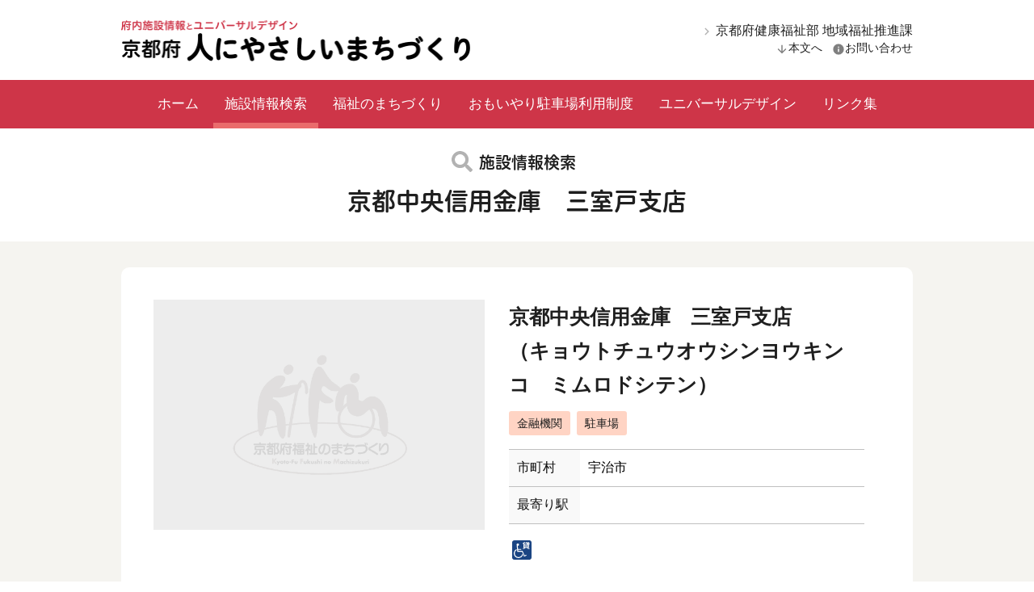

--- FILE ---
content_type: text/html; charset=UTF-8
request_url: https://f-machi.pref.kyoto.lg.jp/institution/institution-1974/
body_size: 7818
content:
<!DOCTYPE html>
<html lang="ja">
<head>
  <!-- Global site tag (gtag.js) - Google Analytics 4 -->
  <script async src="https://www.googletagmanager.com/gtag/js?id=G-FG5P1QWX3H"></script>
  <script>
    window.dataLayer = window.dataLayer || [];
    function gtag(){dataLayer.push(arguments);}
    gtag('js', new Date());

    gtag('config', 'G-FG5P1QWX3H');
  </script>

    <!-- Global site tag (gtag.js) - Google Analytics 3 -->
    <script async src="https://www.googletagmanager.com/gtag/js?id=UA-28358976-2"></script>
    <script>
      window.dataLayer = window.dataLayer || [];
      function gtag(){dataLayer.push(arguments);}
      gtag('js', new Date());
      gtag('config', 'UA-28358976-2');
    </script>

    <meta charset="UTF-8">
    <meta http-equiv="X-UA-Compatible" content="IE=edge">
    <meta name="viewport" content="width=device-width, initial-scale=1">
    <link rel="stylesheet" href="https://f-machi.pref.kyoto.lg.jp/wp-content/themes/f-machi/style.css">

    <!--
        <link rel="shortcut icon" href="/favicon.ico">
        <link rel="apple-touch-icon-precomposed" href="/favicon-152.png">
    -->
    <link rel="canonical" href="https://f-machi.pref.kyoto.lg.jp/institution/institution-1974/">
    
    <title>京都中央信用金庫　三室戸支店 | 京都府 人にやさしいまちづくり</title>
<meta name='robots' content='max-image-preview:large' />
<link rel='stylesheet' id='wp-block-library-css' href='https://f-machi.pref.kyoto.lg.jp/wp-includes/css/dist/block-library/style.min.css?ver=6.6.1' type='text/css' media='all' />
<style id='classic-theme-styles-inline-css' type='text/css'>
/*! This file is auto-generated */
.wp-block-button__link{color:#fff;background-color:#32373c;border-radius:9999px;box-shadow:none;text-decoration:none;padding:calc(.667em + 2px) calc(1.333em + 2px);font-size:1.125em}.wp-block-file__button{background:#32373c;color:#fff;text-decoration:none}
</style>
<style id='global-styles-inline-css' type='text/css'>
:root{--wp--preset--aspect-ratio--square: 1;--wp--preset--aspect-ratio--4-3: 4/3;--wp--preset--aspect-ratio--3-4: 3/4;--wp--preset--aspect-ratio--3-2: 3/2;--wp--preset--aspect-ratio--2-3: 2/3;--wp--preset--aspect-ratio--16-9: 16/9;--wp--preset--aspect-ratio--9-16: 9/16;--wp--preset--color--black: #000000;--wp--preset--color--cyan-bluish-gray: #abb8c3;--wp--preset--color--white: #ffffff;--wp--preset--color--pale-pink: #f78da7;--wp--preset--color--vivid-red: #cf2e2e;--wp--preset--color--luminous-vivid-orange: #ff6900;--wp--preset--color--luminous-vivid-amber: #fcb900;--wp--preset--color--light-green-cyan: #7bdcb5;--wp--preset--color--vivid-green-cyan: #00d084;--wp--preset--color--pale-cyan-blue: #8ed1fc;--wp--preset--color--vivid-cyan-blue: #0693e3;--wp--preset--color--vivid-purple: #9b51e0;--wp--preset--gradient--vivid-cyan-blue-to-vivid-purple: linear-gradient(135deg,rgba(6,147,227,1) 0%,rgb(155,81,224) 100%);--wp--preset--gradient--light-green-cyan-to-vivid-green-cyan: linear-gradient(135deg,rgb(122,220,180) 0%,rgb(0,208,130) 100%);--wp--preset--gradient--luminous-vivid-amber-to-luminous-vivid-orange: linear-gradient(135deg,rgba(252,185,0,1) 0%,rgba(255,105,0,1) 100%);--wp--preset--gradient--luminous-vivid-orange-to-vivid-red: linear-gradient(135deg,rgba(255,105,0,1) 0%,rgb(207,46,46) 100%);--wp--preset--gradient--very-light-gray-to-cyan-bluish-gray: linear-gradient(135deg,rgb(238,238,238) 0%,rgb(169,184,195) 100%);--wp--preset--gradient--cool-to-warm-spectrum: linear-gradient(135deg,rgb(74,234,220) 0%,rgb(151,120,209) 20%,rgb(207,42,186) 40%,rgb(238,44,130) 60%,rgb(251,105,98) 80%,rgb(254,248,76) 100%);--wp--preset--gradient--blush-light-purple: linear-gradient(135deg,rgb(255,206,236) 0%,rgb(152,150,240) 100%);--wp--preset--gradient--blush-bordeaux: linear-gradient(135deg,rgb(254,205,165) 0%,rgb(254,45,45) 50%,rgb(107,0,62) 100%);--wp--preset--gradient--luminous-dusk: linear-gradient(135deg,rgb(255,203,112) 0%,rgb(199,81,192) 50%,rgb(65,88,208) 100%);--wp--preset--gradient--pale-ocean: linear-gradient(135deg,rgb(255,245,203) 0%,rgb(182,227,212) 50%,rgb(51,167,181) 100%);--wp--preset--gradient--electric-grass: linear-gradient(135deg,rgb(202,248,128) 0%,rgb(113,206,126) 100%);--wp--preset--gradient--midnight: linear-gradient(135deg,rgb(2,3,129) 0%,rgb(40,116,252) 100%);--wp--preset--font-size--small: 13px;--wp--preset--font-size--medium: 20px;--wp--preset--font-size--large: 36px;--wp--preset--font-size--x-large: 42px;--wp--preset--spacing--20: 0.44rem;--wp--preset--spacing--30: 0.67rem;--wp--preset--spacing--40: 1rem;--wp--preset--spacing--50: 1.5rem;--wp--preset--spacing--60: 2.25rem;--wp--preset--spacing--70: 3.38rem;--wp--preset--spacing--80: 5.06rem;--wp--preset--shadow--natural: 6px 6px 9px rgba(0, 0, 0, 0.2);--wp--preset--shadow--deep: 12px 12px 50px rgba(0, 0, 0, 0.4);--wp--preset--shadow--sharp: 6px 6px 0px rgba(0, 0, 0, 0.2);--wp--preset--shadow--outlined: 6px 6px 0px -3px rgba(255, 255, 255, 1), 6px 6px rgba(0, 0, 0, 1);--wp--preset--shadow--crisp: 6px 6px 0px rgba(0, 0, 0, 1);}:where(.is-layout-flex){gap: 0.5em;}:where(.is-layout-grid){gap: 0.5em;}body .is-layout-flex{display: flex;}.is-layout-flex{flex-wrap: wrap;align-items: center;}.is-layout-flex > :is(*, div){margin: 0;}body .is-layout-grid{display: grid;}.is-layout-grid > :is(*, div){margin: 0;}:where(.wp-block-columns.is-layout-flex){gap: 2em;}:where(.wp-block-columns.is-layout-grid){gap: 2em;}:where(.wp-block-post-template.is-layout-flex){gap: 1.25em;}:where(.wp-block-post-template.is-layout-grid){gap: 1.25em;}.has-black-color{color: var(--wp--preset--color--black) !important;}.has-cyan-bluish-gray-color{color: var(--wp--preset--color--cyan-bluish-gray) !important;}.has-white-color{color: var(--wp--preset--color--white) !important;}.has-pale-pink-color{color: var(--wp--preset--color--pale-pink) !important;}.has-vivid-red-color{color: var(--wp--preset--color--vivid-red) !important;}.has-luminous-vivid-orange-color{color: var(--wp--preset--color--luminous-vivid-orange) !important;}.has-luminous-vivid-amber-color{color: var(--wp--preset--color--luminous-vivid-amber) !important;}.has-light-green-cyan-color{color: var(--wp--preset--color--light-green-cyan) !important;}.has-vivid-green-cyan-color{color: var(--wp--preset--color--vivid-green-cyan) !important;}.has-pale-cyan-blue-color{color: var(--wp--preset--color--pale-cyan-blue) !important;}.has-vivid-cyan-blue-color{color: var(--wp--preset--color--vivid-cyan-blue) !important;}.has-vivid-purple-color{color: var(--wp--preset--color--vivid-purple) !important;}.has-black-background-color{background-color: var(--wp--preset--color--black) !important;}.has-cyan-bluish-gray-background-color{background-color: var(--wp--preset--color--cyan-bluish-gray) !important;}.has-white-background-color{background-color: var(--wp--preset--color--white) !important;}.has-pale-pink-background-color{background-color: var(--wp--preset--color--pale-pink) !important;}.has-vivid-red-background-color{background-color: var(--wp--preset--color--vivid-red) !important;}.has-luminous-vivid-orange-background-color{background-color: var(--wp--preset--color--luminous-vivid-orange) !important;}.has-luminous-vivid-amber-background-color{background-color: var(--wp--preset--color--luminous-vivid-amber) !important;}.has-light-green-cyan-background-color{background-color: var(--wp--preset--color--light-green-cyan) !important;}.has-vivid-green-cyan-background-color{background-color: var(--wp--preset--color--vivid-green-cyan) !important;}.has-pale-cyan-blue-background-color{background-color: var(--wp--preset--color--pale-cyan-blue) !important;}.has-vivid-cyan-blue-background-color{background-color: var(--wp--preset--color--vivid-cyan-blue) !important;}.has-vivid-purple-background-color{background-color: var(--wp--preset--color--vivid-purple) !important;}.has-black-border-color{border-color: var(--wp--preset--color--black) !important;}.has-cyan-bluish-gray-border-color{border-color: var(--wp--preset--color--cyan-bluish-gray) !important;}.has-white-border-color{border-color: var(--wp--preset--color--white) !important;}.has-pale-pink-border-color{border-color: var(--wp--preset--color--pale-pink) !important;}.has-vivid-red-border-color{border-color: var(--wp--preset--color--vivid-red) !important;}.has-luminous-vivid-orange-border-color{border-color: var(--wp--preset--color--luminous-vivid-orange) !important;}.has-luminous-vivid-amber-border-color{border-color: var(--wp--preset--color--luminous-vivid-amber) !important;}.has-light-green-cyan-border-color{border-color: var(--wp--preset--color--light-green-cyan) !important;}.has-vivid-green-cyan-border-color{border-color: var(--wp--preset--color--vivid-green-cyan) !important;}.has-pale-cyan-blue-border-color{border-color: var(--wp--preset--color--pale-cyan-blue) !important;}.has-vivid-cyan-blue-border-color{border-color: var(--wp--preset--color--vivid-cyan-blue) !important;}.has-vivid-purple-border-color{border-color: var(--wp--preset--color--vivid-purple) !important;}.has-vivid-cyan-blue-to-vivid-purple-gradient-background{background: var(--wp--preset--gradient--vivid-cyan-blue-to-vivid-purple) !important;}.has-light-green-cyan-to-vivid-green-cyan-gradient-background{background: var(--wp--preset--gradient--light-green-cyan-to-vivid-green-cyan) !important;}.has-luminous-vivid-amber-to-luminous-vivid-orange-gradient-background{background: var(--wp--preset--gradient--luminous-vivid-amber-to-luminous-vivid-orange) !important;}.has-luminous-vivid-orange-to-vivid-red-gradient-background{background: var(--wp--preset--gradient--luminous-vivid-orange-to-vivid-red) !important;}.has-very-light-gray-to-cyan-bluish-gray-gradient-background{background: var(--wp--preset--gradient--very-light-gray-to-cyan-bluish-gray) !important;}.has-cool-to-warm-spectrum-gradient-background{background: var(--wp--preset--gradient--cool-to-warm-spectrum) !important;}.has-blush-light-purple-gradient-background{background: var(--wp--preset--gradient--blush-light-purple) !important;}.has-blush-bordeaux-gradient-background{background: var(--wp--preset--gradient--blush-bordeaux) !important;}.has-luminous-dusk-gradient-background{background: var(--wp--preset--gradient--luminous-dusk) !important;}.has-pale-ocean-gradient-background{background: var(--wp--preset--gradient--pale-ocean) !important;}.has-electric-grass-gradient-background{background: var(--wp--preset--gradient--electric-grass) !important;}.has-midnight-gradient-background{background: var(--wp--preset--gradient--midnight) !important;}.has-small-font-size{font-size: var(--wp--preset--font-size--small) !important;}.has-medium-font-size{font-size: var(--wp--preset--font-size--medium) !important;}.has-large-font-size{font-size: var(--wp--preset--font-size--large) !important;}.has-x-large-font-size{font-size: var(--wp--preset--font-size--x-large) !important;}
:where(.wp-block-post-template.is-layout-flex){gap: 1.25em;}:where(.wp-block-post-template.is-layout-grid){gap: 1.25em;}
:where(.wp-block-columns.is-layout-flex){gap: 2em;}:where(.wp-block-columns.is-layout-grid){gap: 2em;}
:root :where(.wp-block-pullquote){font-size: 1.5em;line-height: 1.6;}
</style>
<link rel='stylesheet' id='contact-form-7-css' href='https://f-machi.pref.kyoto.lg.jp/wp-content/plugins/contact-form-7/includes/css/styles.css?ver=5.9.8' type='text/css' media='all' />
<link rel='stylesheet' id='contact-form-7-confirm-css' href='https://f-machi.pref.kyoto.lg.jp/wp-content/plugins/contact-form-7-add-confirm/includes/css/styles.css?ver=5.1' type='text/css' media='all' />
<link rel='stylesheet' id='dashi_css_pagepart-css' href='https://f-machi.pref.kyoto.lg.jp/wp-content/plugins/dashi/assets/css/pagepart.css?ver=6.6.1' type='text/css' media='all' />
<link rel='stylesheet' id='dashi_datetimepicker_css-css' href='https://f-machi.pref.kyoto.lg.jp/wp-content/plugins/dashi/assets/css/jquery-ui-timepicker-addon.css?ver=6.6.1' type='text/css' media='all' />
<link rel='stylesheet' id='dashi_css-css' href='https://f-machi.pref.kyoto.lg.jp/wp-content/plugins/dashi/assets/css/css.css?ver=6.6.1' type='text/css' media='all' />
<link rel='stylesheet' id='jwp-a11y_css-css' href='https://f-machi.pref.kyoto.lg.jp/wp-content/plugins/jwp-a11y/assets/css/a11yc.css?ver=6.6.1' type='text/css' media='all' />
<link rel='stylesheet' id='jwp-jwp-a11y_css-css' href='https://f-machi.pref.kyoto.lg.jp/wp-content/plugins/jwp-a11y/assets/css/jwp-a11y.css?ver=6.6.1' type='text/css' media='all' />
<link rel='stylesheet' id='jwp-a11y_font-awesome-css' href='https://f-machi.pref.kyoto.lg.jp/wp-content/plugins/jwp-a11y/assets/css/font-awesome/css/font-awesome.min.css?ver=6.6.1' type='text/css' media='all' />
<script src="https://f-machi.pref.kyoto.lg.jp/wp-includes/js/jquery/jquery.min.js?ver=3.7.1" id="jquery-core-js"></script>
<script src="https://f-machi.pref.kyoto.lg.jp/wp-includes/js/jquery/jquery-migrate.min.js?ver=3.4.1" id="jquery-migrate-js"></script>
<script src="https://f-machi.pref.kyoto.lg.jp/wp-content/plugins/dashi/assets/js/pagepart.js?ver=6.6.1" id="dashi_js_pagepart-js"></script>
<script src="https://f-machi.pref.kyoto.lg.jp/wp-content/themes/f-machi/js/common/jquery.inc.js?ver=6.6.1" id="my_common_jquery_inc-js"></script>
<script src="https://f-machi.pref.kyoto.lg.jp/wp-content/themes/f-machi/js/jquery.inc.js?ver=6.6.1" id="my_jquery_inc-js"></script>
<link rel="https://api.w.org/" href="https://f-machi.pref.kyoto.lg.jp/wp-json/" /><link rel="alternate" title="JSON" type="application/json" href="https://f-machi.pref.kyoto.lg.jp/wp-json/wp/v2/institution/1974" /><link rel="canonical" href="https://f-machi.pref.kyoto.lg.jp/institution/institution-1974/" />
<link rel='shortlink' href='https://f-machi.pref.kyoto.lg.jp/?p=1974' />
<link rel="alternate" title="oEmbed (JSON)" type="application/json+oembed" href="https://f-machi.pref.kyoto.lg.jp/wp-json/oembed/1.0/embed?url=https%3A%2F%2Ff-machi.pref.kyoto.lg.jp%2Finstitution%2Finstitution-1974%2F" />
<link rel="alternate" title="oEmbed (XML)" type="text/xml+oembed" href="https://f-machi.pref.kyoto.lg.jp/wp-json/oembed/1.0/embed?url=https%3A%2F%2Ff-machi.pref.kyoto.lg.jp%2Finstitution%2Finstitution-1974%2F&#038;format=xml" />
    <script type="text/javascript" src="//webfont.fontplus.jp/accessor/script/fontplus.js?29EcZd7WVog%3D&box=sjwc2ckCkdo%3D&aa=1&ab=2" charset="utf-8"></script>
</head>
<body class="institution-template-default single single-institution postid-1974">

<!-- #container -->
<div id="container">

    <header id="site-header">
        <div id="site-title">
            <div class="w980 clearfix">
                <p id="logo" class="pc"><a href="https://f-machi.pref.kyoto.lg.jp"><img src="https://f-machi.pref.kyoto.lg.jp/wp-content/themes/f-machi/images/title-logo-large@2x.png" alt="府内施設情報とユニバーサルデザイン 京都府 人にやさしいまちづくり"></a></p>                                    <nav class="pc">
                        <a class="external" href="https://www.pref.kyoto.jp/info/gyosei/soshiki/074/index.html"><span>京都府健康福祉部 地域福祉推進課</span></a><br>
                        <a class="internal content-area" href="#CONTENT_AREA"><span>本文へ</span></a>
                        <a class="internal contact" href="https://f-machi.pref.kyoto.lg.jp/contact/"><span>お問い合わせ</span></a>
                    </nav>
                            </div>
        </div>
                <nav id="mainmenu">
            <div class="w980">
                <ul class="menu">
                    <li><a href="https://f-machi.pref.kyoto.lg.jp/">ホーム</a></li>
                    <li><a href="https://f-machi.pref.kyoto.lg.jp/institution/" class="current">施設情報検索</a></li>
                    <li><a href="https://f-machi.pref.kyoto.lg.jp/f-machi/">福祉のまちづくり</a></li>
                    <li><a href="https://f-machi.pref.kyoto.lg.jp/parking/">おもいやり駐車場利用制度</a></li>
                    <li><a href="https://f-machi.pref.kyoto.lg.jp/universal/">ユニバーサルデザイン</a></li>
                    <li><a href="https://f-machi.pref.kyoto.lg.jp/link/">リンク集</a></li>
                </ul>
            </div>
        </nav>
            </header>

    
    <nav class="skip">
        <a id="CONTENT_AREA" tabindex="0" class="show_if_focus">ここから本文です。</a>
    </nav>

    <div id="site-content" class="content-page">
        <!-- #main -->
        <main id="main">
    <!-- #content -->
    <section id="content">
        <div class="content-header">
            <h1><span>施設情報検索</span>京都中央信用金庫　三室戸支店</h1>
        </div>
        <div class="w980">
            <div class="white-box">
                                                <div class="institution-summary clearfix">
                    <div class="institution-photos">
                        <div id="featured-image">
                            <span class="bgimg" style="background-image: url('https://f-machi.pref.kyoto.lg.jp/wp-content/themes/f-machi/images/placeholder.png')" title="京都中央信用金庫　三室戸支店の写真"></span>
                        </div>
                                            </div>
                    <div class="institution-desc">
                        <p class="name">
                            京都中央信用金庫　三室戸支店                            <span>（キョウトチュウオウシンヨウキンコ　ミムロドシテン）</span>                        </p>
                                                    <p class="terms clearfix">
                                                                    <span class="cat19">金融機関</span>
                                                                    <span class="cat24">駐車場</span>
                                                            </p>
                                                <table class="tbl">
                            <tbody>
                            <tr>
                                <th>市町村</th>
                                <td>宇治市</td>
                            </tr>
                            <tr>
                                <th>最寄り駅</th>
                                <td></td>
                            </tr>
                            </tbody>
                        </table>
                                                <p class="pictogram clearfix">
                                                            <img src="https://f-machi.pref.kyoto.lg.jp/wp-content/themes/f-machi/images/pictogram_rental.svg" alt="車いす貸出あり">
                                                    </p>
                                                                                            </div>
                </div>

                <div class="institution-basic-information">

                    <h2>基本情報</h2>
                                        <table class="tbl">
                        <tbody>
                        <tr>
                            <th>階数</th>
                            <td></td>
                        </tr>
                        <tr>
                            <th>所在地</th>
                            <td>〒611-0013 宇治市莵道谷下り50番地1</td>
                        </tr>
                        <tr>
                            <th>電話番号</th>
                            <td>0774-23-6403</td>
                        </tr>
                        <tr>
                            <th>FAX</th>
                            <td>0774-23-0645</td>
                        </tr>
                        <tr>
                            <th>営業日・時間・休業日</th>
                            <td>①窓口：月~金曜日9:00~15:00<br />
②ＡＴＭコーナー：全日7:30~21:00</td>
                        </tr>
                        <tr>
                            <th>料金</th>
                            <td>
                                <dl class="usage-fee">
                                                                                                                                            </dl>
                            </td>
                        </tr>
                        <tr>
                            <th>ホームページ</th>
                            <td>
                                                                    <a href="http://www.chushin.co.jp">http://www.chushin.co.jp</a>
                                                            </td>
                        </tr>
                                                                                                                                                                                                    </tbody>
                    </table>
                </div>
                <div class="institution-detail-information">
                    <h2>詳細情報</h2>
                    <h3>駐車場</h3>
                    <table class="tbl">
<tbody>
<tr>
<th>一般駐車場</th>
<td>
<span>ー</span></td>
<th>車いす使用者用等駐車場</th>
<td>
<span>ー</span></td>
</tr>
<tr>
<th>京都おもいやり駐車場</th>
<td>
<span>あり</span><span>（屋根なし：1台）</span></td>
<th>プラスワン駐車場</th>
<td>
<span>ー</span></td>
</tr>
<tr>
<th>駐車料金</th>
<td>
</td>
</tr>
</tbody>
</table>

                    <h3>多目的トイレ</h3>
                    <table class="tbl">
<tbody>
<tr>
<th>車いす使用者用トイレ</th>
<td>
<span>ー</span></td>
<th>出入口ドアの形状</th>
<td>
<span>ー</span></td>
</tr>
<tr>
<th>温水洗浄便座</th>
<td>
ー</td>
<th>多目的ベッド</th>
<td>
ー</td>
</tr>
<tr>
<th>オストメイト設備</th>
<td>
なし</td>
<th>音声案内装置</th>
<td>
ー</td>
</tr>
<tr>
<th>ベビーベッド</th>
<td>
なし</td>
<th>ベビーチェア</th>
<td>
ー</td>
</tr>
<tr>
<th>便器洗浄</th>
<td>
<span>ー</span></td>
<th>非常呼び出し装置</th>
<td>
ー</td>
</tr>
</tbody>
</table>

                    <h3>一般トイレ（男性用）</h3>
                    <table class="tbl">
<tbody>
<tr>
<th>手すりつき小便器</th>
<td>
ー</td>
<th>洋式便座</th>
<td>
ー</td>
</tr>
<tr>
<th>ベビーベッド</th>
<td>
ー</td>
<th>ベビーチェア</th>
<td>
ー</td>
</tr>
<tr>
<th>男児用小便器</th>
<td>
ー</td>
</tr>
</tbody>
</table>

                    <h3>一般トイレ（女性用）</h3>
                    <table class="tbl">
<tbody>
<tr>
<th>洋式便座</th>
<td>
ー</td>
<th>ベビーベッド</th>
<td>
ー</td>
</tr>
<tr>
<th>ベビーチェア</th>
<td>
ー</td>
<th>男児用小便器</th>
<td>
ー</td>
</tr>
</tbody>
</table>

                    <h3>通路</h3>
                    <table class="tbl">
<tbody>
<tr>
<th>道から建物出入口に至る経路に段差</th>
<td>
<span>ー</span></td>
<th>駐車場から建物出入口に至る経路に段差</th>
<td>
<span>ー</span></td>
</tr>
<tr>
<th>建物内通路の幅</th>
<td>
ー</td>
</tr>
</tbody>
</table>

                    <h3>建物の出入口</h3>
                    <table class="tbl">
<tbody>
<tr>
<th>ドアの形状</th>
<td>
<span>ー</span></td>
<th>出入口の幅</th>
<td>
ー</td>
</tr>
<tr>
<th>出入口に段差</th>
<td>
<span>ー</span></td>
</tr>
</tbody>
</table>

                    <h3>案内・誘導</h3>
                    <table class="tbl">
<tbody>
<tr>
<th>道から建物出入口まで視覚障害者用誘導用ブロック</th>
<td>
ー</td>
<th>建物内に視覚障害者用誘導用ブロック</th>
<td>
ー</td>
</tr>
<tr>
<th>音声案内・誘導装置</th>
<td>
ー</td>
<th>受付（案内）</th>
<td>
ー</td>
</tr>
<tr>
<th>インターホンの設置</th>
<td>
ー</td>
<th>点字による案内板</th>
<td>
あり</td>
</tr>
<tr>
<th>外国語による案内表記</th>
<td>
<span>ー</span></td>
</tr>
</tbody>
</table>

                    <h3>人的サービス</h3>
                    <table class="tbl">
<tbody>
<tr>
<th>手話対応</th>
<td>
ー</td>
<th>筆談対応</th>
<td>
ー</td>
</tr>
<tr>
<th>外国語対応</th>
<td>
<span>ー</span></td>
<th>介助者・介添えサービス</th>
<td>
ー</td>
</tr>
<tr>
<th>タブレット等でのコミュニケーション支援</th>
<td>
ー</td>
</tr>
</tbody>
</table>

                    <h3>子育て支援</h3>
                    <table class="tbl">
<tbody>
<tr>
<th>ベビーカー貸出</th>
<td>
ー</td>
<th>授乳スペース</th>
<td>
ー</td>
</tr>
<tr>
<th>おむつ交換スペース</th>
<td>
ー</td>
<th>キッズルーム</th>
<td>
ー</td>
</tr>
<tr>
<th>きょうと子育て応援パスポート協賛施設</th>
<td>
ー</td>
</tr>
</tbody>
</table>

                    <h3>その他設備等</h3>
                    <table class="tbl">
<tbody>
<tr>
<th>貸出用車いす</th>
<td>
あり</td>
<th>車いす対応カウンター</th>
<td>
ー</td>
</tr>
<tr>
<th>Wi-Fi</th>
<td>
ー</td>
</tr>
</tbody>
</table>

                    
                    
                    
                    
                    
                    
                    
                    
                    
                                    </div>
                <div class="institution-note">
                    <p>※施設をご利用の際は、必要に応じて、各施設に状況をご確認の上、ご利用ください。</p>
                </div>

                <h2>アクセス</h2>
                <div class="access">
                                    </div>
                                                            <div id="gis-api-static" class="map" data-imgalt="京都中央信用金庫　三室戸支店の地図。GISで見る">
                            <a href='https://g-kyoto.gis.pref.kyoto.lg.jp/g-kyoto/APIDetail/Gate?API=1&linkid=f773f7ba-0c12-416d-a947-b1ca215ee0ce&mid=1' target='_blank'><img src='//g-kyoto.gis.pref.kyoto.lg.jp/g-kyoto/APIDetail/Gate?API=0&linkid=f773f7ba-0c12-416d-a947-b1ca215ee0ce&mid=1' /></a>                        </div>
                                                    <p class="text-right">2017年05月 更新</p>
            </div>
            <div class="white-box">
                <div class="dashi_pagepart_wrapper"><p>掲載情報に修正・変更がございましたら内容をお知らせください。</p>
</div>                <p><a class="text-button rfi update" href="https://f-machi.pref.kyoto.lg.jp/update-form/">掲載情報の修正・変更</a></p>
            </div>
                    </div>
    </section><!-- /#content -->


</main><!-- /#main -->


</div><!-- /#site-contents -->


<footer id="site-footer">
        <div class="footer-address">
        <div class="w880">
            <div class="dashi_pagepart_wrapper"><address>
<span class="dept">京都府健康福祉部　地域福祉推進課</span><br />
<span>〒602-8570</span>　<span>京都市上京区下立売通新町西入</span><br />
<span><strong>※施設に関するお問い合わせは、各施設にお願いします。</strong></span><br />
</address>
</div>        </div>
    </div>
    <div class="footer-logo">
        <img src="https://f-machi.pref.kyoto.lg.jp/wp-content/themes/f-machi/images/logo@2x.png" alt="京都府福祉のまちづくり">
    </div>
    <div class="footer-menu">
        <div class="w1100 clearfix">
            <nav class="footer-nav">
                <ul>
                    <li>
                        <a href="https://f-machi.pref.kyoto.lg.jp" class="text-link">ホーム</a>
                    </li>
                    <li>
                                                <a href="https://f-machi.pref.kyoto.lg.jp/institution/" class="text-link">施設情報検索</a>
                        <ul class="sub-menu">
                            <li><a href="https://f-machi.pref.kyoto.lg.jp/institution/?qt=o">目的から探す</a></li>
                            <li><a href="https://f-machi.pref.kyoto.lg.jp/institution/?qt=t">施設の種類から探す</a></li>
                            <li><a href="https://f-machi.pref.kyoto.lg.jp/institution/?qt=c">市町村から探す</a></li>
                            <li><a href="https://f-machi.pref.kyoto.lg.jp/institution/?qt=s">交通機関から探す</a></li>
                        </ul>
                    </li>
                    <li>
                        <a href="https://f-machi.pref.kyoto.lg.jp/f-machi/" class="text-link">福祉のまちづくり</a>
                    </li>
                </ul>
            </nav>
            <nav class="footer-nav">
                <ul>
                    <li>
                        <a href="https://f-machi.pref.kyoto.lg.jp/parking/" class="text-link">おもいやり駐車場利用制度</a>
                                                <ul class="sub-menu">
                                                            <li><a href="https://f-machi.pref.kyoto.lg.jp/parking/siritai1/">どんな制度？</a></li>
                                                            <li><a href="https://f-machi.pref.kyoto.lg.jp/parking/siritai2/">どこで使えるの？</a></li>
                                                            <li><a href="https://f-machi.pref.kyoto.lg.jp/parking/sinsei0/">誰が使えるの？</a></li>
                                                            <li><a href="https://f-machi.pref.kyoto.lg.jp/parking/riyou/">利用するには？</a></li>
                                                            <li><a href="https://f-machi.pref.kyoto.lg.jp/parking/kyouryoku1/">協力するには？</a></li>
                                                            <li><a href="https://f-machi.pref.kyoto.lg.jp/parking/banner/">バナーの貼り方</a></li>
                                                    </ul>
                    </li>
                </ul>
            </nav>
            <nav class="footer-nav">
                <ul>
                    <li><a href="https://f-machi.pref.kyoto.lg.jp/universal/" class="text-link">ユニバーサルデザイン</a></li>
                    <li><a href="https://f-machi.pref.kyoto.lg.jp/link/" class="text-link">リンク集</a></li>
                    <li><a href="https://f-machi.pref.kyoto.lg.jp/offer/" class="text-link">新規登録申請</a></li>
                </ul>
            </nav>
            <nav class="footer-nav">
                <ul class="no-parent sub-menu">
                    <li><a href="https://f-machi.pref.kyoto.lg.jp/sitemap/">サイトマップ</a></li>
                    <li><a href="https://f-machi.pref.kyoto.lg.jp/sitepolicy/">サイトポリシー</a></li>
                    <li><a href="https://f-machi.pref.kyoto.lg.jp/privacypolicy/">個人情報保護方針</a></li>
                    <li><a href="https://f-machi.pref.kyoto.lg.jp/guidelines/">人にやさしいまちづくり情報ネットワーク推進要領</a></li>
                    <li><a href="https://f-machi.pref.kyoto.lg.jp/accessibility/">アクセシビリティ</a></li>
                </ul>
            </nav>
        </div>
            </div>
</footer>

</div><!-- /#container -->

<script src="https://f-machi.pref.kyoto.lg.jp/wp-includes/js/comment-reply.min.js?ver=6.6.1" id="comment-reply-js" async="async" data-wp-strategy="async"></script>
<script src="https://f-machi.pref.kyoto.lg.jp/wp-includes/js/dist/hooks.min.js?ver=2810c76e705dd1a53b18" id="wp-hooks-js"></script>
<script src="https://f-machi.pref.kyoto.lg.jp/wp-includes/js/dist/i18n.min.js?ver=5e580eb46a90c2b997e6" id="wp-i18n-js"></script>
<script id="wp-i18n-js-after">
/* <![CDATA[ */
wp.i18n.setLocaleData( { 'text direction\u0004ltr': [ 'ltr' ] } );
/* ]]> */
</script>
<script src="https://f-machi.pref.kyoto.lg.jp/wp-content/plugins/contact-form-7/includes/swv/js/index.js?ver=5.9.8" id="swv-js"></script>
<script type="text/javascript" id="contact-form-7-js-extra">
/* <![CDATA[ */
var wpcf7 = {"api":{"root":"https:\/\/f-machi.pref.kyoto.lg.jp\/wp-json\/","namespace":"contact-form-7\/v1"}};
/* ]]> */
</script>
<script id="contact-form-7-js-translations">
/* <![CDATA[ */
( function( domain, translations ) {
	var localeData = translations.locale_data[ domain ] || translations.locale_data.messages;
	localeData[""].domain = domain;
	wp.i18n.setLocaleData( localeData, domain );
} )( "contact-form-7", {"translation-revision-date":"2024-07-17 08:16:16+0000","generator":"GlotPress\/4.0.1","domain":"messages","locale_data":{"messages":{"":{"domain":"messages","plural-forms":"nplurals=1; plural=0;","lang":"ja_JP"},"This contact form is placed in the wrong place.":["\u3053\u306e\u30b3\u30f3\u30bf\u30af\u30c8\u30d5\u30a9\u30fc\u30e0\u306f\u9593\u9055\u3063\u305f\u4f4d\u7f6e\u306b\u7f6e\u304b\u308c\u3066\u3044\u307e\u3059\u3002"],"Error:":["\u30a8\u30e9\u30fc:"]}},"comment":{"reference":"includes\/js\/index.js"}} );
/* ]]> */
</script>
<script src="https://f-machi.pref.kyoto.lg.jp/wp-content/plugins/contact-form-7/includes/js/index.js?ver=5.9.8" id="contact-form-7-js"></script>
<script src="https://f-machi.pref.kyoto.lg.jp/wp-includes/js/jquery/jquery.form.min.js?ver=4.3.0" id="jquery-form-js"></script>
<script src="https://f-machi.pref.kyoto.lg.jp/wp-content/plugins/contact-form-7-add-confirm/includes/js/scripts.js?ver=5.1" id="contact-form-7-confirm-js"></script>
<script src="https://f-machi.pref.kyoto.lg.jp/wp-includes/js/jquery/ui/core.min.js?ver=1.13.3" id="jquery-ui-core-js"></script>
<script src="https://f-machi.pref.kyoto.lg.jp/wp-includes/js/jquery/ui/datepicker.min.js?ver=1.13.3" id="jquery-ui-datepicker-js"></script>
<script id="jquery-ui-datepicker-js-after">
/* <![CDATA[ */
jQuery(function(jQuery){jQuery.datepicker.setDefaults({"closeText":"\u9589\u3058\u308b","currentText":"\u4eca\u65e5","monthNames":["1\u6708","2\u6708","3\u6708","4\u6708","5\u6708","6\u6708","7\u6708","8\u6708","9\u6708","10\u6708","11\u6708","12\u6708"],"monthNamesShort":["1\u6708","2\u6708","3\u6708","4\u6708","5\u6708","6\u6708","7\u6708","8\u6708","9\u6708","10\u6708","11\u6708","12\u6708"],"nextText":"\u6b21","prevText":"\u524d","dayNames":["\u65e5\u66dc\u65e5","\u6708\u66dc\u65e5","\u706b\u66dc\u65e5","\u6c34\u66dc\u65e5","\u6728\u66dc\u65e5","\u91d1\u66dc\u65e5","\u571f\u66dc\u65e5"],"dayNamesShort":["\u65e5","\u6708","\u706b","\u6c34","\u6728","\u91d1","\u571f"],"dayNamesMin":["\u65e5","\u6708","\u706b","\u6c34","\u6728","\u91d1","\u571f"],"dateFormat":"yy\u5e74mm\u6708d\u65e5","firstDay":1,"isRTL":false});});
/* ]]> */
</script>
<script src="https://f-machi.pref.kyoto.lg.jp/wp-content/plugins/dashi/assets/js/jquery-ui-timepicker-addon.js?ver=1.1" id="dashi_js_timepicker-js"></script>
<script src="https://f-machi.pref.kyoto.lg.jp/wp-content/plugins/dashi/assets/js/js.js?ver=1.1" id="dashi_js-js"></script>
<script defer src="https://static.cloudflareinsights.com/beacon.min.js/vcd15cbe7772f49c399c6a5babf22c1241717689176015" integrity="sha512-ZpsOmlRQV6y907TI0dKBHq9Md29nnaEIPlkf84rnaERnq6zvWvPUqr2ft8M1aS28oN72PdrCzSjY4U6VaAw1EQ==" data-cf-beacon='{"version":"2024.11.0","token":"1f7e30e76bc1456d8e24c9091fb3ebc1","server_timing":{"name":{"cfCacheStatus":true,"cfEdge":true,"cfExtPri":true,"cfL4":true,"cfOrigin":true,"cfSpeedBrain":true},"location_startswith":null}}' crossorigin="anonymous"></script>
</body>
</html>


--- FILE ---
content_type: text/css
request_url: https://f-machi.pref.kyoto.lg.jp/wp-content/themes/f-machi/style.css
body_size: 9
content:
@charset "utf-8";
/*
Theme Name: f-machi
Author: jidaikobo and studio NiCr
Description: base theme for WordPress.
License: GNU General Public License v2 or later
*/

@import url('css/common/base.css');
@import url('css/common/print.css');
@import url('css/common/wp.css');
@import url('css/layout.css');
@import url('css/smartphone.css');
@import url('css/print.css');


--- FILE ---
content_type: text/css
request_url: https://f-machi.pref.kyoto.lg.jp/wp-content/themes/f-machi/css/layout.css
body_size: 6918
content:
/* http://jigsaw.w3.org/css-validator/ */

strong {
    color: red;
}

/* body */

body {
    font-size: 100%;
    font-family: 'Hiragino Kaku Gothic Pro', 'ヒラギノ角ゴ Pro W3', 'メイリオ', Meiryo, 'ＭＳ Ｐゴシック', sans-serif;
}

body * {
    box-sizing: border-box;
}

img {
    height: auto;
    max-width: 100%;
    border: none;
}

strong {
    color: #ce3548;
}

h1, h2, h3, h4, h5, h6, p, ul, ol, address {
    color: #1f1f1f;
    line-height: 1.7;
}

address {
    font-style: normal;
}

span.date {
    color: #5f5f5f;
}

h1 {
}

h2 {
    margin: 1.25rem 0;
    padding: 0;
    font-family: "FP-ヒラギノUD丸ゴ StdN W6", sans-serif;
    font-size: 1.5625rem;
    text-align: center;
    background: none;
    border: none;
}

table.tbl {
    border-left: none;
    border-top: solid 1px #c0c0c0;
}

h3 {
    margin: 1.25rem 0;
    clear: both;
}

h4 {
    margin: 1.25rem 0;
    clear: both;
}

pre {
    overflow: auto;
    white-space: pre-wrap;
    word-wrap: break-word;
    margin: 0;
    padding: 0.75rem;
    border: solid 1px #c0c0c0;
}

table.tbl th,
table.tbl td {
    padding: 0.75rem 0.625rem;
    border-left: none;
    border-right: none;
    font-weight: normal;
    border-bottom: solid 1px #c0c0c0;
}

table.tbl thead th {
    background: rgba(206, 53, 72, 0.08);
    white-space: normal;
}

table.tbl tbody th {
    background: rgba(244, 244, 244, 0.5);
    white-space: normal;
}

table.tbl dl dd {
    margin-left: 1rem;
}

.table-wrap {
    max-width: 100%;
    overflow: auto;
    padding: 0 0 1rem;
}

.table-wrap::-webkit-scrollbar {
    height: 5px;
}

.table-wrap::-webkit-scrollbar-track {
    border-radius: 5px;
    background: #eee;
}

.table-wrap::-webkit-scrollbar-thumb {
    border-radius: 5px;
    background: #666;
}

.table-wrap table.tbl {
    /*white-space: nowrap;*/
}

.pc {
    display: none;
}

.note {
    font-size: smaller;
}

.content-header {
    display: table;
    width: 100%;
    padding: 1.125rem 1rem;
    min-height: 8.75rem;
    text-align: center;
    background-color: #fff;
}

.content-header h1 {
    display: table-cell;
    margin: 0;
    padding: 0;
    font-family: "FP-ヒラギノUD丸ゴ StdN W6", sans-serif;
    font-size: 1.875rem;
    font-weight: bold;
    vertical-align: middle;
}

.content-header h1 span {
    display: block;
    margin: 0 auto 0.25rem;
    font-size: 1.25rem;
}

.content-header h1 span::before {
    content: url('../images/institution-search.svg');
    position: relative;
    top: 0.25rem;
    left: -0.5rem;
}

.content-page h2 {
    margin: 1.875rem 0;
    padding: 0.9375rem 0;
    font-size: 1.25rem;
    font-weight: bold;
    text-align: left;
    border-bottom: solid 2px #ce3548;
}

.content-page h3 {
    margin: 1.5rem 0;
    padding: 0 0 0 0.8125rem;
    font-size: 1.125rem;
    font-weight: bold;
    border-left: solid 0.3125rem #c0c0c0;
}

.content-page h4 {
    margin: 1.25rem 0;
    padding: 0;
    font-size: 1.125rem;
    font-weight: bold;
}

.content-page h5 {
    margin: 0;
    padding: 0;
    font-size: 1rem;
    font-weight: bold;
}

.content-page ul {
    margin: 0;
    padding: 0;
    list-style: none;
}

.content-page ul li {
    margin: 0.25rem 0;
    padding-left: 1.125rem;
    background-image: url('../images/list-mark.png');
    background-position: left 0.5625rem;
    background-repeat: no-repeat;
}

.w1100 {
    box-sizing: content-box;
    max-width: 1100px;
    margin-left: auto;
    margin-right: auto;
    padding-left: 0.625rem;
    padding-right: 0.625rem;
}

.w980 {
    box-sizing: content-box;
    max-width: 980px;
    margin-left: auto;
    margin-right: auto;
    padding-left: 0.625rem;
    padding-right: 0.625rem;
}

.w880 {
    box-sizing: content-box;
    max-width: 880px;
    margin-left: auto;
    margin-right: auto;
    padding-left: 0.625rem;
    padding-right: 0.625rem;
}

.font-udmg {
    font-family: "FP-ヒラギノUD丸ゴ StdN W6", sans-serif;
}

.text-right {
    text-align: right !important;
}

.text-center {
    text-align: center !important;
}

.text-link {
    display: inline-block;
    padding-left: 1.5rem;
    background-image: url('../images/icon-text-link.svg');
    background-position: left 0.25em;
    background-repeat: no-repeat;
}

.text-button {
    display: inline-block;
    padding: 0.4375rem 2.3125rem 0.4375rem 3.5rem;
    font-size: 1.125rem;
    text-decoration: none;
    color: #fff;
    background-color: #333333;
    background-image: url('../images/icon-arrow-right-white.svg');
    background-position: 1.25rem center;
    background-repeat: no-repeat;
    border-radius: 0.3125rem;
    cursor: pointer;
}

.dashi_pagepart_wrapper *:first-child {
    margin-top: 0;
    padding-top: 0;
}

/* container */

#container {
}

/* header */

#site-header {}

/* mainmenu */

#mainmenu {
}

/* main_column */

#site-contents {}

/* footer */

#site-footer {}

/* content */

/* clearfix */

#mainmenu::after,
#site-header::after,
#site-content::after,
#site-footer::after,
#content::after {
    clear: both;
    content: '';
    display: block;
}

#site-title {
    position: relative;
    margin: 1.5625rem auto 1.4375rem;
}

#logo {
    display: inline-block;
    margin: 0;
    padding: 0;
    width: 75%;
    line-height: 1;
    float: left;
}

#logo a {
    display: inline-block;
}

#logo img {
    vertical-align: bottom;
}

#button-menu {
    position: absolute;
    display: block;
    box-sizing: border-box;
    top: 0;
    right: 15px;
    width: 70px;
    height: 70px;
    padding: 42px 4px 2px;
    font-size: 0.75rem;
    line-height: 1;
    color: #fff;
    border: none;
    background-color: #ce3548;
    background-image: url('../images/icon-menu.svg');
    background-position: center 2px;
    background-repeat: no-repeat;
    border-radius: 0.625rem;
    appearance: none;
    -webkit-appearance: none;
    -moz-appearance: none;
    outline: none;
    cursor: pointer;
}

.menu-effect {
    width: 100%;
    height: 100%;
    background: #000;
    opacity: 0.3;
    position: fixed;
    top: 0;
    left: 0;
    z-index: 10;
}

#mainmenu {
    position: absolute;
    display: none;
    width: 100%;
    background: #ce3548;
    z-index: 11;
}

#mainmenu ul {
    margin: 0 auto;
    padding: 0;
    list-style: none;
    text-align: center;
}

#mainmenu ul li {
    display: block;
    padding: 0;
    background: none;
    border-bottom: solid 1px rgba(192, 192, 192, 0.6);
}

#mainmenu a {
    display: inline-block;
    padding: 0.4375rem 0.875rem 0;
    line-height: 2.875rem;
    font-size: 1.0625rem;
    color: #fff;
    text-decoration: none;
    border-bottom: solid 0.4375rem transparent;
}

#mainimage {
    min-height: 560px;
    padding: 1.25rem 0;
    background-size: cover;
    background-position: center center;
    background-repeat: no-repeat;
    background-image: url('../images/hero_img@1x.jpg');
}

/* キーワード検索 */
.keyword-search {
    padding: 1.5rem 1.25rem;
    width: 100%;
    background: rgba(255, 255, 255, 0.8);
    border-radius: 0.625rem;
}

.content-page .keyword-search {
    margin-top: 2rem;
    margin-bottom: 2rem;
    background: none;
}

.keyword-search .form-container {
    margin: 0 auto;
    width: 19.6875rem;
    max-width: 100%;
}

.keyword-search h2 {
    margin: 0;
    padding: 0;
    font-size: 1.5rem;
    text-align: center;
    border: none;
}

.keyword-search h2 span {
    display: inline-block;
}

.keyword-search form {
    margin: 1.5rem 0;
    /*overflow: hidden;*/
}

.keyword-search input[type="search"] {
    appearance: none;
    -webkit-appearance: none;
    -moz-appearance: none;
    display: block;
    margin: 0 auto;
    padding: 0.5rem;
    width: 54.5rem;
    max-width: 100%;
    height: 3.75rem;
    font-size: 1.25rem;
    background: #fff;
    border: solid 3px #c0c0c0;
    border-radius: 0.3125rem;
    /*outline: none;*/
    float: none;
}

.search-form input[type="submit"] {
    appearance: none;
    -webkit-appearance: none;
    -moz-appearance: none;
    display: block;
    margin: 0.9375rem auto;
    padding: 0 0 0 2rem;
    width: 8.375rem;
    max-width: 100%;
    height: 3.75rem;
    font-size: 1.25rem;
    color: #fff;
    text-align: center;
    background-color: #333333;
    background-image: url('../images/search-solid.svg');
    background-repeat: no-repeat;
    background-position: 1.6875rem center;
    border-radius: 0.3125rem;
    cursor: pointer;
    float: none;
}

/* 検索の種類（目的、種類、市町村、交通機関）*/
.card ul {
    margin: 0 0 0.3125rem -4.35%;
    padding: 0;
    list-style: none;
}

.card ul li {
    display: block;
    margin: 0 0 1rem 4.35%;
    padding: 0;
    width: 45.65%;
    background: none;
    float: left;
}

.card ul li a {
    display: block;
    height: 12.5rem;
    padding: 25px 4px;
    font-size: 0.875rem;
    color: #1f1f1f;
    text-align: center;
    text-decoration: none;
    background-color: #fff;
    box-shadow: 0 0 8px rgba(0, 0, 0, 0.1);
    border-radius: 0.5rem;
    opacity: 1;
}

.card ul li a span {
    display: block;
}

.card ul li a .circle {
    margin: 0 auto 1rem;
    width: 88px;
    height: 88px;
    border-radius: 50%;
}

.card ul li a.search-object .circle {
    background: rgba(242, 99, 40, 0.2);
}

.card ul li a.search-type .circle {
    background: rgba(246, 170, 0, 0.25);
}

.card ul li a.search-city .circle {
    background: rgba(3, 175, 122, 0.2);
}

.card ul li a.search-station .circle {
    background: rgba(61, 118, 222, 0.2);
}

.card ul li a img {
    display: inline-block;
    padding: 24px 21px;
}

.card ul li a span.strong {
    font-size: 1.375rem;
}

/* お知らせ */
#information {
    padding-top: 22px;
}

ul.information {
    margin: 0;
    padding: 0;
    list-style: none;
}

ul.information li {
    padding: 0.75rem 0;
    border-bottom: solid 1px #ccc;
    background: none;
}

ul.information li > * {
    display: inline-block;
    vertical-align: middle;
    line-height: 1.875rem;
}

ul.information li span.term {
    width: 6.875rem;
    margin: 0 0.9375rem;
    font-size: 0.875rem;
    text-align: center;
    border-radius: 0.1875rem;
}

ul.information li span.term.information {
    background: rgba(255, 202, 191, 0.8);
}

ul.information li span.term.event {
    background: rgba(191, 228, 255, 0.8);
}

ul.information li:first-child {
    border-top: solid 1px #ccc;
}

/* コンテンツを囲む背景白の枠 */
.white-box {
    margin-top: 2rem;
    padding: 1.5rem 1rem 3.75rem;
    background: #fff;
    border-radius: 0.625rem;
    overflow: hidden;
}

.white-box > *:first-child {
    margin-top: 0;
    padding-top: 0;
}

.white-box > *:last-child {
    margin-bottom: 0;
    padding-bottom: 0;
}

/* 検索結果下部にある検索条件フォーム */
.bottom-search-box .w880 {
    padding: 0;
}

.bottom-search-box .keyword-search {
    padding: 0;
}

/* 検索結果（施設の一覧） */
.bgimg {
    display: block;
    background-position: center center;
    background-size: cover;
    background-repeat: no-repeat;
}

body.search-results .keyword-search {
    margin-top: 0;
    margin-bottom: 0;
    padding-top: 0;
    padding-bottom: 0;
}

body.search-results .keyword-search input[type="search"] {
    width: 100%;
    float: none;
}

body.search-results input[type="submit"] {
    display: block;
    margin: 1.5rem auto 0;
    float: none;
}

/* 検索種類毎の検索フォーム */
.institution-search-form {
    padding-bottom: 1rem;
    border-radius: 0.625rem;
    background: #ffffff;
}

.institution-search-form.top {
    margin-top: 3.125rem;
}

.institution-search-form .search-form-title {
    margin: 0;
    padding: 1.1875rem 1.1875rem 1.1875rem 5.9375rem;
    font-size: 1.25rem;
    border: none;
    background-position: 2rem center;
    background-repeat: no-repeat;
}

.institution-search-form .search-form-opt-title {
    margin: 0;
    padding: 0 1rem;
    font-size: 1.25rem;
    border: none;
    background: none;
}

.institution-search-form .search-form-title.object {
    background-color: rgba(242, 99, 40, 0.2);
    background-image: url('../images/object.svg');
}

.institution-search-form .search-form-title.type {
    background-color: rgba(246, 170, 0, 0.25);
    background-image: url('../images/type.svg');
}

.institution-search-form .search-form-title.city {
    background-color: rgba(3, 175, 122, 0.2);
    background-image: url('../images/city.svg');
}

.institution-search-form .search-form-title.station {
    background-color: rgba(61, 118, 222, 0.2);
    background-image: url('../images/station.svg');
}

.institution-search-form.object {
    border: solid 3px #f26328;
}

.institution-search-form.type {
    border: solid 3px #f6aa00;
}

.institution-search-form.city {
    border: solid 3px #03af7a;
}

.institution-search-form.station {
    border: solid 3px #3d76de
}

.institution-search-form form .wrapper-fields {
    margin: 0.75rem 1rem;
    padding: 1.25rem 0;
    border-bottom: solid 1px #c0c0c0;
}

.institution-search-form form .wrapper-fields.trainline {
    padding: 1.75rem 0;
    border: none;
}

.institution-search-form form .wrapper-fields.station {
    margin-top: 0;
    border: none;
}

.institution-search-form form .wrapper-fields label {
    display: inline-block;
    margin-right: 0.5rem;
    margin-bottom: 0.5rem;
    padding: 0 0.5%;
    float: left;
}

.institution-search-form .wrapper-fields.object label,
.institution-search-form .wrapper-fields.type label,
.institution-search-form .wrapper-fields.city label,
.institution-search-form .wrapper-fields.station label,
.institution-search-form .wrapper-fields.option label {
    min-width: 47%;
}

.institution-search-form .trainline-title {
    margin: 0;
    padding: 0.5rem 0;
    clear: both;
}

.institution-search-form .trainline-title:first-child {
    padding: 0 0 0.5rem;
}

.institution-search-form input[type="submit"] {
    display: block;
    margin: 2rem auto;
    float: none;
}

.institution-search-form form .wrapper-fields.trainline label {
    display: inline-block;
    margin: 0;
    padding: 0;
    float: none;
    vertical-align: middle;
}

.institution-search-form form .select-wrap {
    display: inline-block;
    position: relative;
    background: #fff;
    vertical-align: middle;
}

.select-wrap select::-ms-expand {
    display: none;
}

.select-wrap::before {
    position: absolute;
    top: 1.1rem;
    right: 0.9rem;
    width: 0;
    height: 0;
    padding: 0;
    content: '';
    border-left: 8px solid transparent;
    border-right: 8px solid transparent;
    border-top: 10px solid #666666;
    pointer-events: none;
}

.select-wrap select {
    display: block;
    -webkit-appearance: none;
    appearance: none;
    width: 100%;
    padding: 0.5rem 2rem 0.5rem 0.5rem;
    text-indent: 0.01px;
    text-overflow: ellipsis;
    font-size: 1.1rem;
    background: transparent;
    border: 1px solid #ccc;
    cursor: pointer;
}

input[type=checkbox] {
    margin: 0;
    width: 1.5rem;
    height: 1.5rem;
    padding: 0.25rem;
    vertical-align: top;
    display: inline-block;
}

/* 施設検索結果（一覧） */
ul.institution-list li {
    display: block;
    padding: 0;
    background: none;
}

ul.institution-list li .thumb {
    display: inline-block;
    width: 7.625rem;
    padding: 0 0.625rem 0.625rem 0;
    vertical-align: top;
}

ul.institution-list li .desc {
    display: block;
}

ul.institution-list li .name {
    display: block;
    padding-bottom: 0.3125rem;
    font-size: 1.125rem;
}

ul.institution-list li .city {
    display: block;
    font-size: 0.875rem;
}

ul.institution-list li .bgimg {
    margin-top: 0.3125rem;
    width: 100px;
    height: 100px;
}

nav.pagination {
    margin: 2.25rem 0;
    text-align: center;
}

nav.pagination .page-numbers {
    display: inline-block;
    padding: 0.5rem 0.625rem;
    font-size: 0.875rem;
    color: #1f1f1f;
    text-decoration: none;
    line-height: 1;
    background: #f7f7f7;
    border: solid 1px #dfdfdf;
    border-radius: 0.3125rem;
}

nav.pagination .page-numbers.current {
    background: #1f1f1f;
    color: #fff;
}

nav.pagination a.prev,
nav.pagination a.next {
    padding: 0.5rem 1.25rem;
}

/* 施設検索結果（個票） */

.institution-summary {
    margin: 2.5rem 0;
}

.institution-photos {
    display: block;
    margin: 16px 0 0;
}

.institution-desc {
    display: block;
    margin: 16px 0 0 0;
}

#featured-image {
    width: 100%;
    padding-bottom: 1rem;
}

#featured-image .bgimg {
    width: 320px;
    max-width: 100%;
    height: 222px;
}

.institution-photos ul {
    margin: 0 0 0 -12px;
    padding: 0;
    list-style: none;
}

.institution-photos ul li {
    display: block;
    margin: 0 0 8px 12px;
    padding: 0;
    background: none;
    float: left;
}

.institution-photos ul li .bgimg {
    width: 98px;
    height: 68px;
}

.institution-photos ul li .bgimg.has-photo {
    cursor: pointer;
}

.institution-desc .name {
    margin: 0;
    font-size: 1.5625rem;
    font-weight: bold;
}

.institution-desc .name span {
    display: block;
}

.institution-desc .terms {
    margin: 0;
    font-size: 0.875rem;
}

.institution-desc .terms span {
    display: inline-block;
    margin: 0.75rem 0;
    padding: 0 0.625rem;
    line-height: 1.875rem;
    background: rgba(255, 202, 182, 0.8);
    border-radius: 0.1875rem;
    float: left;
}

.institution-desc .terms span + span {
    margin-left: 0.5rem;
}

.pictogram img {
    display: inline-block;
    margin: 0.25rem;
    width: 24px;
    height: 24px;
    background: #1b4583;
    border-radius: 3px;
    float: left;
}

.institution-desc table.tbl th {
    width: 5.5rem;
}

.institution-basic-information table.tbl th {
    width: 12rem;
}

.institution-detail-information table.tbl th {
    width: 16%;
}

.institution-detail-information table.tbl td {
    width: 34%;
}

.institution-note table.tbl th {
    width: 12rem;
}

.institution-basic-information table.tbl th,
.institution-basic-information table.tbl td,
.institution-detail-information table.tbl th,
.institution-detail-information table.tbl td,
.institution-note table.tbl th,
.institution-note table.tbl td {
    display: block;
    width: 100%;
    border: none;
}

.institution-summary table.tbl td,
.institution-basic-information table.tbl td,
.institution-detail-information table.tbl td,
.institution-note table.tbl td {
    border-bottom: solid 1px #c0c0c0;
}

.map {
    margin: 0.75rem 0;
    /*padding: 0.25rem;*/
    /*border: solid 1px #c0c0c0;*/
}

/* page 共通 */

body.page a[href*="pref.kyoto.jp"] {
    display: inline-block;
    padding-left: 6.25rem;
    background: url('../images/kyoto-pref.png') left 0 no-repeat;
}

body.page a[href$=".pdf"].ext-icon {
    display: block;
    padding: 0.9375rem 1.625rem 0.9375rem 3.875rem;
    font-size: 1.125rem;
    font-weight: bold;
    color: #1f1f1f;
    text-decoration: none;
    background: url('../images/icon-adobe.png') 1.625rem 1rem no-repeat #f4f4f4;
    border-radius: 0.625rem;
}

body.page ul.doc-list {
    margin: 1.875rem 0 0;
    padding: 0;
    list-style: none;
}

body.page ul.doc-list li {
    margin: 0;
    padding: 0;
    background: #f4f4f4;
    border-radius: 0.625rem;
}

body.page ul.doc-list li + li {
    margin-top: 0.9375rem;
}

body.page ul.doc-list li a {
}

body.page ul.doc-list li a span {
    font-size: 0.875rem;
    font-weight: normal;
    vertical-align: middle;
}

body.page .symbol.mark {
    display: block;
    margin: 0 auto 1.25rem;
    max-width: 100%;
    width: 21.625rem;
}

body.page .symbol.mark img {
    max-width: 100%;
    height: auto;
    vertical-align: bottom;
}

body.page .symbol.text {
    display: block;
    max-width: 100%;
    width: 32.8125rem;
}

body.page .symbol.text *:first-child {
    margin-top: 0;
}

.content-page .alignright {
    margin: 0 0 1.25rem;
    float: none;
}

/* おもいやり駐車場協力施設一覧 */
body.single-parking .parking-summary.area {
    background: rgba(206, 53, 72, 0.08);
}

body.single-parking table .sp-nd {
    display: none;
}

.parking-list.toc a {
    display: inline-block;
    margin: 0 0.5rem;
    font-size: 0.85rem;
}

/* おもいやり駐車場 singular */
body.single-parking figure {
    display: block;
    margin: 0 auto;
    text-align: center;
    float: none;
}

body.single-parking figure.permit {
    display: block;
    margin: 0 auto;
    text-align: center;
    float: none;
}

body.single-parking table.pref td a,
body.single-parking table.pref td span {
    display: inline-block;
    width: 6rem;
}

/* おもいやり駐車場　申請窓口一覧 */
table.contact-list th:nth-child(3),
table.contact-list td:nth-child(3) {
    white-space: nowrap;
    padding-top: 0;
    padding-bottom: 2rem;
}

table.contact-list tbody td:nth-child(1) {
    background: rgba(206, 53, 72, 0.08);
}

table.tbl.contact-list thead {
    display: none;
}

table.tbl.contact-list th,
table.tbl.contact-list td {
    display: block;
    border-bottom: none;
}

table.tbl.contact-list tr td:last-child {
    border-bottom: solid 1px #c0c0c0;
}

/* おもいやり駐車場下部のメニュー */
.parking-menus {
    margin-left: 0;
    text-align: center;
}

nav.parking {
    position: relative;
    display: block;
    margin: 3rem auto 0;
    padding: 2rem 1.875rem 1rem;
    width: 17.5rem;
    max-width: 100%;
    border-radius: 0.625rem;
}

nav.parking.parking1 {
    border: solid 3px #dbea93
}

nav.parking.parking1::before {
    content: url('../images/parking1.svg');
    position: absolute;
    width: 2.625rem;
    top: -1.3125rem;
    left: 0;
    right: 0;
    margin: 0 auto;
}

nav.parking.parking2 {
    border: solid 3px #ffdba8
}

nav.parking.parking2::before {
    content: url('../images/parking2.svg');
    position: absolute;
    width: 2.625rem;
    top: -1.3125rem;
    left: 0;
    right: 0;
    margin: 0 auto;
}

nav.parking.parking3 {
    border: solid 3px #cfe8fa
}

nav.parking.parking3::before {
    content: url('../images/parking3.svg');
    position: absolute;
    width: 2.625rem;
    top: -1.3125rem;
    left: 0;
    right: 0;
    margin: 0 auto;
}

nav.parking h3 {
    margin: 0;
    padding: 0;
    font-size: 1.375rem;
    text-align: center;
    border: none;
    background: none;
}

nav.parking ul {
    margin: 0;
    padding: 0;
    list-style: none;
}

nav.parking ul li {
    margin: 0;
    padding: 0;
    text-align: left;
    background: none;
}

nav.parking a {
    display: block;
    margin: 1rem 0;
    padding: 1.125rem 1.125rem 1.125rem 2.5rem;
    font-size: 1.125rem;
    color: #1f1f1f;
    text-decoration: none;
    background-color: #f4f4f4;
    background-image: url('../images/icon-arrow-right.svg');
    background-position: 0.75rem center;
    background-repeat: no-repeat;
    background-size: 1.5rem 1.5rem;
    border-radius: 0.625rem;
}

/* ユニバーサルデザイン7原則*/
body.page .wrapper-seven-principles {
    padding: 2rem 1rem 1rem;
    background-color: rgba(206, 53, 72, 0.08);
}

body.page .seven-principles {
    counter-reset: principles-no;
    margin: 0;
}

body.page .seven-principles h3 {
    margin: 0;
    padding: 0 0 1.25rem 0;
    font-size: 1.25rem;
    line-height: 1.25rem;
    height: 1.25rem;
    color: #ce3548;
    border: none;
}

body.page .seven-principles h3:before {
    counter-increment: principles-no;
    content: counter(principles-no);
    display: inline-block;
    margin-right: 0.25rem;
    padding: 0.25rem;
    width: 0.75rem;
    line-height: 0.75rem;
    height: 0.75rem;
    font-family: sans-serif;
    font-size: 0.75rem;
    color: #fff;
    text-align: center;
    vertical-align: top;
    background: #ce3548;
    border-radius: 50%;
}

body.page .principle {
    display: block;
    margin: 0 0 0.625rem;
    padding: 1rem;
    background: #fff;
}

body.page .omotenashi.image {
    display: block;
    max-width: 100%;
}

body.page .omotenashi.text {
    display: block;
    max-width: 100%;
}

/* リンク集 */
body.page dl.link-list dt {
    margin: 0.75rem 0 0.5rem;
    padding-left: 1.125rem;
    background-image: url('../images/list-mark.png');
    background-position: left center;
    background-repeat: no-repeat;
}

body.page dl.link-list dd {
    margin: 0;
    padding-left: 0;
}

form.wpcf7-form label {
    width: 100%;
}

form.wpcf7-form input[type="text"],
form.wpcf7-form input[type="email"],
form.wpcf7-form select,
form.wpcf7-form textarea {
    padding: 0.25rem;
    width: 90%;
    font-size: 1.1rem;
}

form.wpcf7-form input[type="submit"],
form.wpcf7-form input[type="button"] {
    appearance: none;
    -webkit-appearance: none;
    -moz-appearance: none;
    font-size: 1rem;
    margin: 0 0.5rem 0 0;
    padding: 0.25rem 1rem;
    color: #fff;
    text-align: center;
    background-color: #333333;
    border-radius: 0.3125rem;
    cursor: pointer;
}

form.wpcf7-form input[type="button"] {
    color: #1f1f1f;
    background: #efefef;
}

form.wpcf7-form input[type="submit"]:hover {
    background-color: #504f49;
}

form.wpcf7-form input[type="submit"]:focus {
    /*outline: none;*/
}

form.wpcf7-form .select-city span.wpcf7-form-control-wrap {
    display: inline-block;
    position: relative;
    background: #fff;
    vertical-align: middle;
}

form.wpcf7-form .select-city span.wpcf7-form-control-wrap select::-ms-expand {
    display: none;
}

form.wpcf7-form .select-city span.wpcf7-form-control-wrap::before {
    position: absolute;
    top: 0.8125rem;
    right: 0.9rem;
    width: 0;
    height: 0;
    padding: 0;
    content: '';
    border-left: 8px solid transparent;
    border-right: 8px solid transparent;
    border-top: 10px solid #666666;
    pointer-events: none;
}

form.wpcf7-form .select-city span.wpcf7-form-control-wrap select {
    display: inline-block;
    -webkit-appearance: none;
    appearance: none;
    padding: 0.25rem 2rem 0.25rem 0.5rem;
    width: 12rem;
    text-indent: 0.01px;
    text-overflow: ellipsis;
    font-size: 1rem;
    background: transparent;
    border: 1px solid #ccc;
    cursor: pointer;
}

/* footer(css汚染されるので場所は変更しないこと) */
footer {
}

#req-for-info {
    position: relative;
    margin-top: 6.25rem;
    padding: 3.5rem 0 2.5rem;
    background: rgba(206, 53, 72, 0.08);
}

#req-for-info .title-image {
    position: absolute;
    top: -4.75rem;
    bottom: 0;
    left: 0;
    right: 0;
    margin: 0 auto;
    padding-left: 10px;
    padding-right: 10px;
    height: auto;
}

#content {
    padding-bottom: 5.1875rem;
    background: #f5f4f0;
}

.sample-photo {
    margin: 1.75rem 0 3.125rem;
    text-align: center;
}

.sample-photo img {
    display: inline-block;
    width: 150px;
    height: auto;
    margin-left: 0.625rem;
    margin-right: 0.625rem;
    vertical-align: top;
    float: none;
}

.sample-photo img.pc {
    display: none;
}

.sample-photo img.even {
    padding-top: 30px;
}

#forward-top {
    display: block;
    margin: 2rem auto 1.25rem;
    width: 48px;
    height: 48px;
    line-height: 1;
    padding: 12px;
    text-align: center;
    background: #ce3548;
    border-radius: 50%;
    cursor: pointer;
}

.rfi-link {
    margin: 0;
    padding: 0;
    list-style: none;
}

.rfi-link li {
    display: inline-block;
    margin: 0;
    padding: 0 0 0.75rem 0;
    background: none;
}

.rfi-link li + li {
    margin-left: 0.5rem;
}

.footer-address {
    padding: 1rem 0 0;
    border-top: solid 1px #c0c0c0;
}

footer address {
    font-size: 0.875rem;
    font-style: normal;
    text-align: center;
    line-height: 1.85;
}

footer address span {
    display: inline-block;
}

footer address .dept {
    margin: 0.5rem 0;
    font-size: 1rem;
    font-weight: bold;
}

.footer-logo {
    margin: 1rem 0 1.25rem;
    text-align: center;
}

.footer-logo img {
    width: 133px;
    height: auto;
    vertical-align: bottom;
}

.footer-menu {
    padding: 1.75rem 0;
    background: #f5f5f5;
}

.footer-menu nav {
    display: block;
    margin: 0 0.625rem;
    padding: 0;
    list-style: none;
    border: none;
}

.footer-menu ul {
    margin: 0;
    padding: 0;
    list-style: none;
    font-weight: bold;
}

.footer-menu ul li {
    margin: 0;
    padding: 0;
    background: none;
}

.footer-menu ul li a {
    display: inline-block;
    color: #1f1f1f;
    text-decoration: none;
    line-height: 1.875;
}

.footer-menu .text-link {
    background-position: left 0.375rem;
    padding-bottom: 0.25rem;
}

.footer-menu ul.sub-menu {
    font-size: 0.8125rem;
    font-weight: normal;
}

.footer-menu a + ul.sub-menu {
    margin-left: 1.125rem;
}

.footer-menu ul.sub-menu a {
    padding-left: 1rem;
    line-height: 2;
    background: url('../images/icon-arrow-right.svg') left 0.1875rem no-repeat;
}

.footer-menu .no-parent {
    margin-top: 1.875rem;
    padding-top: 1.875rem;
    border-top: solid 1px #c0c0c0
}

@media screen and ( max-width: 374px) {
    /* iphone 4/5/se */
    #logo {
        width: 72%;
    }

    .text-button {
        padding: 0.4375rem 1.8125rem 0.4375rem 3rem;
        font-size: 1.125rem;
        background-position: 0.75rem center;
    }

    .keyword-search {
        padding: 1.5rem 0.75rem;
    }

    .keyword-search .form-container {
        width: 17.5rem;
    }

    .keyword-search h2 {
        font-size: 1.375rem;
    }

    .search-form input[type="submit"] {
        background-position: 25% center;
    }

    #req-for-info {
        margin-top: 6.25rem;
    }

    #req-for-info .title-image {
        top: -4rem;
    }

    .sample-photo img {
        width: 125px;
    }

}

@media screen and ( min-width: 768px ) {
    /* for table */
    .text-button:hover {
        background-color: #504f49;
    }

    .white-box {
        padding: 1.5rem 2.5rem 3.75rem;
    }

    #logo {
        display: inline-block;
        margin: 0;
        padding: 0;
        width: auto;
        line-height: 1;
        float: left;
    }

    #logo a {
        display: inline-block;
    }

    #logo img {
        width: 432px;
        height: auto;
        vertical-align: bottom;
    }

    #site-title nav {
        display: inline-block;
        padding-top: 0.1875rem;
        float: right;
        text-align: right;
    }

    #site-title nav a {
        display: inline-block;
        color: #1f1f1f;
        text-decoration: none;
    }

    #site-title nav a span {
        display: inline-block;
        border-bottom: solid 1px transparent;
    }

    #site-title nav a:hover span {
        border-bottom: solid 1px rgba(31, 31, 31, 0.5);
    }

    #site-title .external {
        padding-left: 1.25rem;
        background: url('../images/icon-arrow-right.svg') left center no-repeat;
    }

    #site-title .internal {
        font-size: 0.875rem;
    }

    #site-title .content-area {
        padding-left: 1rem;
        padding-right: 0.5rem;
        background: url('../images/icon-arrow-down.svg') left 0.125rem no-repeat;
    }

    #site-title .contact {
        padding-left: 1rem;
        background: url('../images/icon-contact.svg') left 0.125rem no-repeat;
    }

    #mainmenu {
        position: static;
        display: block;
    }

    #mainmenu ul li {
        display: inline-block;
        border: none;
    }

    #mainmenu a {
        width: auto;
    }

    #mainmenu a:hover,
    #mainmenu a.current {
        border-bottom: solid 0.4375rem #ea6c6c;
    }

    #mainimage {
        padding: 3rem 0;
    }

    .content-page .alignright {
        margin: 0 0 1.25rem 1.25rem;
        float: right;
    }

    .keyword-search {
        padding: 1.625rem 1.625rem;
    }

    .keyword-search .form-container {
        width: 43.75rem;
    }

    .keyword-search h2 {
        font-size: 1.625rem;
    }

    .keyword-search input[type="search"] {
        width: 32.5rem;
        float: left;
    }

    .search-form input[type="submit"] {
        width: 10.625rem;
        margin: 0;
        padding: 0 0 0 1.875rem;
        background-position: 31.428571% center;
        float: right;
    }

    .search-form input[type="submit"]:hover {
        background-color: #504f49;
    }

    .search-form input[type="submit"]:focus {
        /*outline: none;*/
    }

    .card ul {
        margin: 0 0 0.3125rem -1.125rem;
    }

    .card ul li {
        margin: 0 0 0.75rem 1.125rem;
        width: 10rem;
    }

    .card ul li a:hover {
        background-color: #eeeeee;
    }

    .institution-search-form .search-form-opt-title {
        padding: 0 2rem;
    }

    .institution-search-form form .wrapper-fields {
        margin: 0.75rem 2rem;
    }

    .institution-search-form .wrapper-fields.object label {
        min-width: 24%;
    }

    .institution-search-form .wrapper-fields.type label {
        min-width: 24%;
    }

    .institution-search-form .wrapper-fields.city label {
        min-width: 19%;
    }

    .institution-search-form .wrapper-fields.station label {
        min-width: 13%;
    }

    .institution-search-form .wrapper-fields.option label {
        min-width: 13%;
    }

    .institution-search-form input[type="submit"] {
        display: block;
        margin: 2rem auto;
        float: none;
    }

    .institution-search-form form .wrapper-fields.trainline label {
        margin: 0 0.75rem;
    }

    ul.institution-list {
        margin-left: -1rem;
    }

    ul.institution-list li {
        display: inline-block;
        margin-left: 1rem;
        vertical-align: top;
    }

    ul.institution-list li .desc {
        display: inline-block;
        width: 12.25rem;
    }

    .institution-summary {
        margin: 2.5rem 0;
    }

    .institution-photos {
        display: inline-block;
        width: 410px;
        margin: 16px 26px 0 0;
        vertical-align: top;
    }

    .institution-desc {
        display: inline-block;
        width: 440px;
        margin: 16px 0 0 0;
    }

    #featured-image {
        width: 100%;
        padding-bottom: 1rem;
    }

    #featured-image .bgimg {
        width: 410px;
        height: 285px;
    }

    .institution-photos ul {
        margin: 0 0 0 -6px;
        padding: 0;
        list-style: none;
    }

    .institution-photos ul li {
        display: block;
        margin: 0 0 8px 6px;
        padding: 0;
        background: none;
        float: left;
    }

    .institution-desc .name {
        margin: 0;
        font-size: 1.5625rem;
        font-weight: bold;
    }

    .institution-desc .name span {
        display: block;
    }

    .institution-desc .terms {
        margin: 0;
        font-size: 0.875rem;
    }

    .institution-desc .terms span {
        display: inline-block;
        margin: 0.75rem 0;
        padding: 0 0.625rem;
        line-height: 1.875rem;
        background: rgba(255, 202, 182, 0.8);
        border-radius: 0.1875rem;
        float: left;
    }

    .institution-desc .terms span + span {
        margin-left: 0.5rem;
    }

    .pictogram img {
        display: inline-block;
        margin: 0.25rem;
        width: 24px;
        height: 24px;
        background: #1b4583;
        border-radius: 3px;
        float: left;
    }

    .institution-basic-information table.tbl th,
    .institution-basic-information table.tbl td,
    .institution-detail-information table.tbl th,
    .institution-detail-information table.tbl td,
    .institution-note table.tbl th,
    .institution-note table.tbl td {
        display: table-cell;
        width: auto;
        border-bottom: solid 1px #c0c0c0;
    }

    .institution-basic-information table.tbl th {
        width: 12rem;
    }

    .institution-detail-information table.tbl th {
        width: 16%;
    }

    .institution-detail-information table.tbl td {
        width: 34%;
    }

    .institution-note table.tbl th {
        width: 12rem;
    }

    table.tbl dl.usage-fee {
        clear: both;
        overflow: hidden;
    }

    table.tbl dl.usage-fee dt {
        width: 6rem;
        float: left;
        clear: both;
    }

    table.tbl dl.usage-fee dt:after {
        content: '：';
    }

    table.tbl dl.usage-fee dd {
        margin-left: 6rem;
    }

    /* page f-machi */
    body.page .symbol.mark {
        display: inline-block;
        margin: 0 1.25rem 1.25rem 0;
    }

    body.page .symbol.text {
        display: inline-block;
    }

    body.archive .omoiyari.mark {
        display: inline-block;
        vertical-align: top;
    }

    body.archive .omoiyari.text {
        display: inline-block;
        margin: 0 1.625rem 1.25rem 0;
        vertical-align: top;
    }

    .parking-menus {
        margin-left: -0.5rem;
    }

    nav.parking {
        display: inline-block;
        margin: 1.5rem 0 1.5rem 0.5rem;
        padding: 2rem 0.75rem 1rem;
        width: 13.25rem;
        vertical-align: top;
    }

    nav.parking a {
        padding: 1.25rem 0.75rem 1.25rem 2.5rem;
        font-size: 1rem;
    }

    body.single .alignright {
        margin: 0 0 1.25rem 1.25rem;
        float: right;
    }

    body.single-parking figure {
        display: inline-block;
        margin: 0;
        padding: 0;
    }

    body.single-parking figure.permit {
        margin: 0 0 1.25rem 1.25rem;
        float: right;
    }


    body.page .omotenashi.image {
        display: inline-block;
        width: 13.125rem;
        max-width: 100%;
        margin-right: 2.5rem;
        vertical-align: top;
    }

    body.page .omotenashi.text {
        display: inline-block;
        width: 40rem;
        max-width: 100%;
    }

    body.page .wrapper-seven-principles {
        padding: 2.5rem 2.6875rem 1.875rem;
    }

    body.page .seven-principles {
        counter-reset: principles-no;
        margin-left: -1rem;
    }

    body.page .seven-principles h3 {
        margin: 0;
        padding: 1.25rem 0;
    }

    body.page .principle {
        display: block;
        margin: 0 0 0.625rem 1rem;
        padding: 0 1.25rem;
        min-height: 8rem;
    }

    body.single-parking table .sp-nd {
        display: table-cell;
    }

    table.contact-list th:nth-child(3),
    table.contact-list td:nth-child(3) {
        padding-top: 0.75rem;
        padding-bottom: 0.75rem;
    }

    table.contact-list tbody td:nth-child(1) {
        background: none;
    }

    table.tbl.contact-list thead {
        display: table-header-group;
    }

    table.tbl.contact-list th,
    table.tbl.contact-list td {
        display: table-cell;
        border-bottom: solid 1px #c0c0c0;
    }

    form.wpcf7-form label {
        width: 100%;
    }

    form.wpcf7-form input[type="text"],
    form.wpcf7-form input[type="email"],
    form.wpcf7-form select,
    form.wpcf7-form textarea {
        padding: 0.25rem;
        font-size: 1.1rem;
        width: 25rem;
    }

    form.wpcf7-form input[name="your-name"] {
    }

    form.wpcf7-form input[name="your-email"] {
    }

    form.wpcf7-form select[name="your-city"] {
    }

    form.wpcf7-form input[name="your-address"] {
    }

    form.wpcf7-form input[name="your-subject"] {
    }

    form.wpcf7-form textarea[name="your-message"] {
    }

    #req-for-info {
        margin-top: 11.25rem;
    }

    #req-for-info .title-image {
        top: -8.875rem;
        width: 43.125rem;
    }

    .sample-photo {
    }

    .sample-photo img {
        display: inline-block;
        width: 135px;
        margin-left: 0.25rem;
        margin-right: 0.25rem;
    }

    .sample-photo img.pc {
        display: inline-block;
    }

    .footer-menu nav {
        display: block;
        margin: 0;
        padding: 0.5rem 0.5rem 0.5rem 1.25rem;
        width: 25%;
        list-style: none;
        border-left: solid 1px #c0c0c0;
        float: left;
    }

    .footer-menu .no-parent {
        margin-top: 0;
        padding-top: 0;
        border-top: none
    }

}

@media screen and ( min-width: 1000px ) {
    /* for pc */
    .keyword-search {
        padding: 1.625rem 10.22727272%;
    }

    .card ul {
        margin: 0 0 0.3125rem -1.25rem;
    }

    .card ul li {
        margin: 0 0 0.75rem 1.25rem;
    }

    ul.institution-list {
        margin-left: -1.5rem;
    }

    ul.institution-list li {
        display: inline-block;
        margin-left: 1.5rem;
    }

    ul.institution-list li .desc {
        width: 18.75rem;
    }

    .sample-photo {
        margin: 1.75rem 0 3.125rem;
    }

    .sample-photo img {
        display: inline-block;
        width: 160px;
        margin-left: 0.25rem;
        margin-right: 0.25rem;
    }

    .parking-menus {
        margin-left: -1.25rem;
    }

    nav.parking {
        margin: 1.5rem 0 1.5rem 1.25rem;
        padding: 2rem 1.875rem 1rem;
        max-width: 100%;
        width: 17.5rem;
    }

    nav.parking a:hover {
        background-color: #eeeeee;
    }

    body.page .seven-principles {
        margin-left: -0.5rem;
    }

    body.page .principle {
        display: inline-block;
        margin: 0 0 0.875rem 0.5rem;
        padding: 0 1.25rem;
        width: 24.9375rem;
        min-height: 8rem;
        vertical-align: top;
    }

}


--- FILE ---
content_type: text/css
request_url: https://f-machi.pref.kyoto.lg.jp/wp-content/themes/f-machi/css/print.css
body_size: -118
content:
/* http://jigsaw.w3.org/css-validator/ */

@media print
{
}


--- FILE ---
content_type: image/svg+xml
request_url: https://f-machi.pref.kyoto.lg.jp/wp-content/themes/f-machi/images/icon-arrow-right.svg
body_size: 39
content:
<svg xmlns="http://www.w3.org/2000/svg" width="18" height="18" viewBox="0 0 18 18"><defs><style>.a{opacity:0.3;}.b{fill:none;}</style></defs><g class="a" transform="translate(9 9)"><g transform="translate(-9 -9)"><path d="M8.59,13.943,12.025,10.5,8.59,7.057,9.647,6l4.5,4.5L9.647,15Z" transform="translate(-2.148 -1.5)"/><path class="b" d="M0,0H18V18H0Z"/></g></g></svg>

--- FILE ---
content_type: image/svg+xml
request_url: https://f-machi.pref.kyoto.lg.jp/wp-content/themes/f-machi/images/icon-arrow-down.svg
body_size: 124
content:
<svg xmlns="http://www.w3.org/2000/svg" xmlns:xlink="http://www.w3.org/1999/xlink" width="16" height="16" viewBox="0 0 16 16"><defs><style>.a{fill:#1f1f1f;}.b{opacity:0.5;clip-path:url(#a);}.c{fill:none;}</style><clipPath id="a"><rect class="a" width="16" height="16" transform="translate(704 44)"/></clipPath></defs><g class="b" transform="translate(720 60) rotate(180)"><g transform="translate(712 52)"><g transform="translate(-8 -8)"><path class="c" d="M0,0H16V16H0Z"/><path d="M4,9.333l.94.94,3.727-3.72v8.113H10V6.553l3.72,3.727.947-.947L9.333,4Z" transform="translate(-1.333 -1.333)"/></g></g></g></svg>

--- FILE ---
content_type: image/svg+xml
request_url: https://f-machi.pref.kyoto.lg.jp/wp-content/themes/f-machi/images/institution-search.svg
body_size: 92
content:
<svg xmlns="http://www.w3.org/2000/svg" width="26.037" height="26.041" viewBox="0 0 26.037 26.041"><defs><style>.a{opacity:0.3;}</style></defs><g class="a" transform="translate(13.019 13.021)"><path d="M25.683,22.514l-5.07-5.07a1.221,1.221,0,0,0-.865-.356h-.829a10.573,10.573,0,1,0-1.831,1.831v.829a1.221,1.221,0,0,0,.356.865l5.07,5.07a1.215,1.215,0,0,0,1.724,0l1.439-1.439a1.226,1.226,0,0,0,.005-1.729Zm-15.1-5.426a6.5,6.5,0,1,1,4.6-1.905A6.51,6.51,0,0,1,10.578,17.088Z" transform="translate(-13.019 -13.021)"/></g></svg>

--- FILE ---
content_type: image/svg+xml
request_url: https://f-machi.pref.kyoto.lg.jp/wp-content/themes/f-machi/images/icon-contact.svg
body_size: 119
content:
<svg xmlns="http://www.w3.org/2000/svg" xmlns:xlink="http://www.w3.org/1999/xlink" width="16" height="16" viewBox="0 0 16 16"><defs><style>.a{fill:#1f1f1f;}.b{opacity:0.5;clip-path:url(#a);}.c{fill:none;}</style><clipPath id="a"><rect class="a" width="16" height="16" transform="translate(779 44)"/></clipPath></defs><g class="b" transform="translate(-779 -44)"><g transform="translate(787 52)"><g transform="translate(-8 -8)"><path class="c" d="M0,0H16V16H0Z"/><path d="M8.667,2a6.667,6.667,0,1,0,6.667,6.667A6.667,6.667,0,0,0,8.667,2Zm.667,10H8V8H9.333Zm0-5.333H8V5.333H9.333Z" transform="translate(-0.667 -0.667)"/></g></g></g></svg>

--- FILE ---
content_type: application/javascript
request_url: https://f-machi.pref.kyoto.lg.jp/wp-content/themes/f-machi/js/jquery.inc.js?ver=6.6.1
body_size: 1022
content:
jQuery(function($) {

// contact form 7 送信時リセットをキャンセル
  $('.wpcf7-form').each(function() {
    this.reset = function() { return null; };
  });

  (function() {
    $(window).on('load resize', function() {
      if( $('#button-menu').length == 0 ) {
        var maxHeight = 0;
        var menus = $('nav.footer-nav');
        menus.each(function() {
          if ($(this).height() > maxHeight) {
            maxHeight = $(this).height();
          }
        });
        menus.css('min-height', maxHeight);
      }
    });
  })();

  (function() {
    $('.institution-photos span.bgimg.has-photo').on('mouseenter', function() {
      $('#featured-image span.bgimg').
          css('background-image', $(this).css('background-image')).
          attr('title', $(this).attr('title'));
    });
  })();

  (function() {
    // 交通機関と駅を連動させる処理（select.trainlineの値によりselect.stationのoptionを絞り込む）
    // 駅のoptionにはdata-trainline-idとして交通機関のidを持たせてfilterを掛ける
    var trainline = $('select.trainline');
    var station = $('#station-items');
    if (trainline.length) {
      const station_original = station.children().clone(); // 駅のoptionの原本を退避（再利用するため）
      // 交通機関が変更されたときに駅のoptionを絞り込む
      trainline.on('change', function() {
        var selected_trainline = $(this).val();
        station.html(station_original).
            find('label.station-item, .trainline-title').
            each(function() {
              var trainline_id = $(this).data('trainline-id');  //data-trainline-idの値を取得
              if (selected_trainline != trainline_id) {
                $(this).remove();
              }
            });
        // 交通機関が選択されていないとき、駅を無効にする
        if (selected_trainline == '') {
          $('.institution-search-form form .wrapper-fields.trainline').
              css('border-bottom', 'none');
          $('#wrapper-station-box').addClass('nd');
          $('#return-search-top').addClass('nd');
        } else {
          $('.institution-search-form form .wrapper-fields.trainline').
              css('border-bottom', 'solid 1px #c0c0c0');
          $('#wrapper-station-box').removeClass('nd');
          $('#return-search-top').removeClass('nd');
        }
      }).triggerHandler('change');
    }
  })();

  function removeMenu(menu) {
    menu.parentNode.removeChild(menu); // .remove()はIE未対応
    $('#mainmenu').slideUp('fast');
  }

  (function() {
    $('#button-menu').on('click', function() {
      var shade = $('.menu-effect')[0];
      if (shade === undefined) {
        $('<div>').addClass('menu-effect').on('click', function() {
          removeMenu(this);
        }).appendTo($('body'));
        $('#mainmenu').slideDown('fast');
      } else {
        removeMenu(shade);
      }
    });
  })();

  $(window).on('load', function() {
    var imgalt = $( '#gis-api-static' ).data('imgalt');
    $( '#gis-api-static img' ).attr('alt', imgalt );
  });

});


--- FILE ---
content_type: image/svg+xml
request_url: https://f-machi.pref.kyoto.lg.jp/wp-content/themes/f-machi/images/icon-arrow-right-white.svg
body_size: 29
content:
<svg xmlns="http://www.w3.org/2000/svg" width="24" height="24" viewBox="0 0 24 24"><defs><style>.a{fill:#fff;}.b{fill:none;}</style></defs><g transform="translate(12 12)"><g transform="translate(-12 -12)"><path class="a" d="M8.6,16.6,13.2,12,8.6,7.4,10,6l6,6-6,6Z"/><path class="b" d="M0,0H24V24H0Z"/></g></g></svg>

--- FILE ---
content_type: image/svg+xml
request_url: https://f-machi.pref.kyoto.lg.jp/wp-content/themes/f-machi/images/pictogram_rental.svg
body_size: 576
content:
<svg xmlns="http://www.w3.org/2000/svg" viewBox="0 0 34 34"><defs><style>.cls-1{fill:none;}.cls-2{fill:#fff;}</style></defs><title>ico03_rental0</title><g id="レイヤー_2" data-name="レイヤー 2"><g id="レイヤー_1-2" data-name="レイヤー 1"><path class="cls-1" d="M2.13,0H31.87A2.13,2.13,0,0,1,34,2.13V31.88A2.12,2.12,0,0,1,31.88,34H2.12A2.12,2.12,0,0,1,0,31.88V2.13A2.13,2.13,0,0,1,2.13,0Z"/><path class="cls-2" d="M18.79,26.21A8.33,8.33,0,1,1,7.59,15.33l.16,1.89a6.59,6.59,0,1,0,10,6.47ZM9.85,9.73l.5,5.35h5.44v1.73H10.47l.17,1.61H18.3l3.46,8.16,2.93-1.24.61,1.4-4.36,1.9-3.63-8.49H9L8,8.61a1.91,1.91,0,0,1-.25-.94A2.08,2.08,0,0,1,9.85,5.56a2.09,2.09,0,1,1,0,4.17"/><path class="cls-2" d="M21.63,7.29H20.06V6.15a6.05,6.05,0,0,1-1,.58l-.7-1.48A6.07,6.07,0,0,0,21.19,3l1.44.54a9.26,9.26,0,0,1-1,1.25Zm.61-1.42-.06-1.33,2.5-.11a12.39,12.39,0,0,1-.52-1.25L25.74,3a8.08,8.08,0,0,0,.6,1.34L28,4.27a5.56,5.56,0,0,0-.95-.67l1-.75a7.56,7.56,0,0,1,1.51,1l-.41.35,1.38-.06.06,1.31-3.27.15a3.07,3.07,0,0,0,1.6.85c.21,0,.37-.14.54-.84l1.29.7C30.38,7.92,29.77,8,29.44,8v5.24H27.2a10.42,10.42,0,0,0,3.48.61l-.63,1.44A10.79,10.79,0,0,1,25.8,14l.75-.81h-4l.68.82a12.17,12.17,0,0,1-4.19,1.22l-.6-1.41a11.39,11.39,0,0,0,3.37-.63H19.7V7.6h8a5.63,5.63,0,0,1-2.25-1.89Zm5.59,2.77H21.29v.6h6.54Zm0,1.43H21.29v.61h6.54Zm0,1.46H21.29v.62h6.54Z"/></g></g></svg>

--- FILE ---
content_type: image/svg+xml
request_url: https://f-machi.pref.kyoto.lg.jp/wp-content/themes/f-machi/images/icon-text-link.svg
body_size: 73
content:
<svg xmlns="http://www.w3.org/2000/svg" width="18" height="18" viewBox="0 0 18 18"><defs><style>.a{fill:#333;}.b{fill:#fff;}.c{fill:none;}</style></defs><g transform="translate(-563 -1891)"><circle class="a" cx="9" cy="9" r="9" transform="translate(563 1891)"/><g transform="translate(572 1900)"><g transform="translate(-9 -9)"><path class="b" d="M8.6,13.95l3.45-3.45L8.6,7.05,9.65,6l4.5,4.5L9.65,15Z" transform="translate(-2.15 -1.5)"/><path class="c" d="M0,0H18V18H0Z"/></g></g></g></svg>